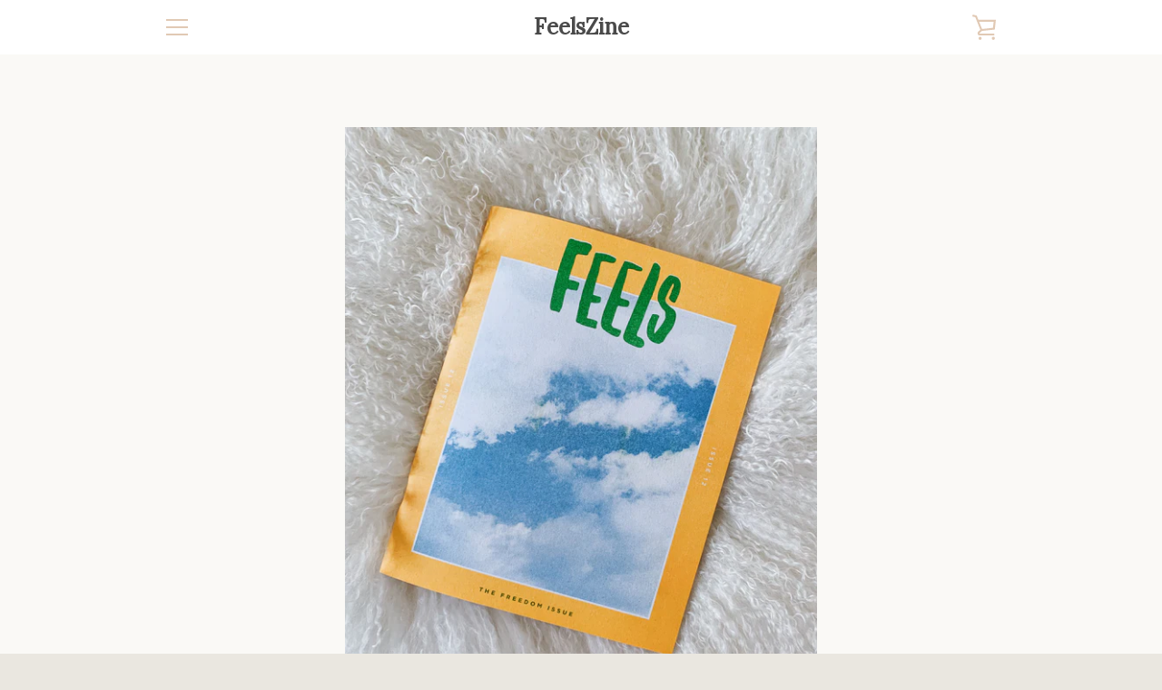

--- FILE ---
content_type: text/javascript
request_url: https://feelszine.com/cdn/shop/t/5/assets/custom.js?v=101612360477050417211521998004
body_size: -731
content:
//# sourceMappingURL=/cdn/shop/t/5/assets/custom.js.map?v=101612360477050417211521998004
